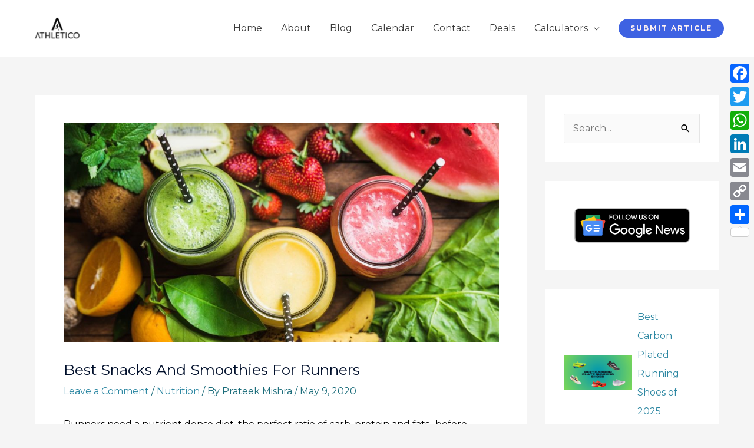

--- FILE ---
content_type: text/html; charset=utf-8
request_url: https://www.google.com/recaptcha/api2/aframe
body_size: 267
content:
<!DOCTYPE HTML><html><head><meta http-equiv="content-type" content="text/html; charset=UTF-8"></head><body><script nonce="AVOl9VNmtCDNzISRAStn_A">/** Anti-fraud and anti-abuse applications only. See google.com/recaptcha */ try{var clients={'sodar':'https://pagead2.googlesyndication.com/pagead/sodar?'};window.addEventListener("message",function(a){try{if(a.source===window.parent){var b=JSON.parse(a.data);var c=clients[b['id']];if(c){var d=document.createElement('img');d.src=c+b['params']+'&rc='+(localStorage.getItem("rc::a")?sessionStorage.getItem("rc::b"):"");window.document.body.appendChild(d);sessionStorage.setItem("rc::e",parseInt(sessionStorage.getItem("rc::e")||0)+1);localStorage.setItem("rc::h",'1769177402047');}}}catch(b){}});window.parent.postMessage("_grecaptcha_ready", "*");}catch(b){}</script></body></html>

--- FILE ---
content_type: text/css
request_url: https://www.athletico.in/wp-content/cache/autoptimize/css/autoptimize_single_cff8061d78503171e843208fa84ec07c.css?ver=1769152809
body_size: 228
content:
.elementor-kit-38{--e-global-color-primary:#6ec1e4;--e-global-color-secondary:#54595f;--e-global-color-text:#7a7a7a;--e-global-color-accent:#61ce70;--e-global-color-104240c0:#4054b2;--e-global-color-1c93ef18:#23a455;--e-global-color-1ffc635c:#000;--e-global-color-4fbb4d67:#fff;--e-global-typography-primary-font-family:"Roboto";--e-global-typography-primary-font-weight:600;--e-global-typography-secondary-font-family:"Roboto Slab";--e-global-typography-secondary-font-weight:400;--e-global-typography-text-font-family:"Roboto";--e-global-typography-text-font-weight:400;--e-global-typography-accent-font-family:"Roboto";--e-global-typography-accent-font-weight:500;color:#000;font-size:16px;line-height:1.6em}.elementor-kit-38 button,.elementor-kit-38 input[type=button],.elementor-kit-38 input[type=submit],.elementor-kit-38 .elementor-button{background-color:rgba(2,1,1,0);color:#1a6c7a;border-style:solid;border-width:2px;border-color:#1a6c7a;border-radius:0;padding:16px 40px}.elementor-kit-38 button:hover,.elementor-kit-38 button:focus,.elementor-kit-38 input[type=button]:hover,.elementor-kit-38 input[type=button]:focus,.elementor-kit-38 input[type=submit]:hover,.elementor-kit-38 input[type=submit]:focus,.elementor-kit-38 .elementor-button:hover,.elementor-kit-38 .elementor-button:focus{background-color:#1a6c7a;color:#fff}.elementor-kit-38 e-page-transition{background-color:#ffbc7d}.elementor-kit-38 a{color:#2c87a2;font-weight:400}.elementor-kit-38 a:hover{color:#1a6c7a}.elementor-kit-38 h1{color:#000f2b;font-size:65px;font-weight:500;line-height:1.5em}.elementor-kit-38 h2{color:#000f2b;font-size:28px;font-weight:400;text-transform:none;font-style:normal;line-height:1.5em;letter-spacing:2.5px}.elementor-kit-38 h3{color:#000f2b;font-size:22px;font-weight:400;text-transform:none;font-style:normal;line-height:1.5em;letter-spacing:2.5px}.elementor-kit-38 h4{color:#000f2b}.elementor-kit-38 h5{color:#000f2b}.elementor-kit-38 h6{color:#000f2b}.elementor-section.elementor-section-boxed>.elementor-container{max-width:1140px}.e-con{--container-max-width:1140px}.elementor-widget:not(:last-child){margin-block-end:20px}.elementor-element{--widgets-spacing:20px 20px;--widgets-spacing-row:20px;--widgets-spacing-column:20px}{}h1.entry-title{display:var(--page-title-display)}@media(max-width:1024px){.elementor-kit-38 h1{font-size:50px}.elementor-kit-38 h2{font-size:26px}.elementor-section.elementor-section-boxed>.elementor-container{max-width:1024px}.e-con{--container-max-width:1024px}}@media(max-width:767px){.elementor-kit-38 h1{font-size:30px}.elementor-section.elementor-section-boxed>.elementor-container{max-width:767px}.e-con{--container-max-width:767px}}

--- FILE ---
content_type: text/css
request_url: https://www.athletico.in/wp-content/cache/autoptimize/css/autoptimize_single_1a8279ba65d30052f611e6ceba0d8210.css?ver=1769152810
body_size: 96
content:
.elementor-213 .elementor-element.elementor-element-db88dca{padding:50px 0}.elementor-213 .elementor-element.elementor-element-20840a7>.elementor-widget-container{margin:-9px;padding:17px}.elementor-213 .elementor-element.elementor-element-20840a7{text-align:center}.elementor-213 .elementor-element.elementor-element-53b0043 .elementor-repeater-item-efa88e7.elementor-social-icon{background-color:#0d0707}.elementor-213 .elementor-element.elementor-element-53b0043 .elementor-repeater-item-8475607.elementor-social-icon{background-color:#030101}.elementor-213 .elementor-element.elementor-element-53b0043 .elementor-repeater-item-f2755d3.elementor-social-icon{background-color:#010101}.elementor-213 .elementor-element.elementor-element-53b0043 .elementor-repeater-item-4605f59.elementor-social-icon{background-color:#000}.elementor-213 .elementor-element.elementor-element-53b0043{--grid-template-columns:repeat(0,auto);--grid-column-gap:5px;--grid-row-gap:0px}.elementor-213 .elementor-element.elementor-element-53b0043 .elementor-widget-container{text-align:center}.elementor-213 .elementor-element.elementor-element-53b0043 .elementor-social-icon{border-style:groove}.elementor-213 .elementor-element.elementor-element-2fadcb5{border-style:solid;border-width:1px 0 0;border-color:#dbe8eb}.elementor-213 .elementor-element.elementor-element-784472f>.elementor-element-populated{padding:20px 15px 20px 0}.elementor-213 .elementor-element.elementor-element-c45bcf5 .hfe-copyright-wrapper{text-align:left}.elementor-213 .elementor-element.elementor-element-c45bcf5 .hfe-copyright-wrapper a,.elementor-213 .elementor-element.elementor-element-c45bcf5 .hfe-copyright-wrapper{color:#1a6c7a}.elementor-213 .elementor-element.elementor-element-c45bcf5 .hfe-copyright-wrapper,.elementor-213 .elementor-element.elementor-element-c45bcf5 .hfe-copyright-wrapper a{font-size:14px}@media(max-width:1024px) and (min-width:768px){.elementor-213 .elementor-element.elementor-element-ea9610d{width:40%}.elementor-213 .elementor-element.elementor-element-3f84f81{width:10%}.elementor-213 .elementor-element.elementor-element-1f57553{width:25%}.elementor-213 .elementor-element.elementor-element-784472f{width:100%}}@media(max-width:1024px){.elementor-213 .elementor-element.elementor-element-db88dca{padding:50px 30px}.elementor-213 .elementor-element.elementor-element-784472f>.elementor-element-populated{padding:18px 30px}.elementor-213 .elementor-element.elementor-element-c45bcf5 .hfe-copyright-wrapper,.elementor-213 .elementor-element.elementor-element-c45bcf5 .hfe-copyright-wrapper a{font-size:14px}}@media(max-width:767px){.elementor-213 .elementor-element.elementor-element-db88dca{padding:40px 20px}.elementor-213 .elementor-element.elementor-element-20840a7>.elementor-widget-container{margin:-25px}.elementor-213 .elementor-element.elementor-element-f534f95{text-align:center}.elementor-213 .elementor-element.elementor-element-1f57553>.elementor-element-populated{margin:50px 0 0;--e-column-margin-right:0px;--e-column-margin-left:0px}.elementor-213 .elementor-element.elementor-element-53b0043 .elementor-widget-container{text-align:center}.elementor-213 .elementor-element.elementor-element-53b0043>.elementor-widget-container{margin:-52px}.elementor-213 .elementor-element.elementor-element-784472f>.elementor-element-populated{padding:20px 55px}.elementor-213 .elementor-element.elementor-element-c45bcf5 .hfe-copyright-wrapper{text-align:center}.elementor-213 .elementor-element.elementor-element-c45bcf5 .hfe-copyright-wrapper,.elementor-213 .elementor-element.elementor-element-c45bcf5 .hfe-copyright-wrapper a{font-size:13px}}

--- FILE ---
content_type: text/css
request_url: https://www.athletico.in/wp-content/cache/autoptimize/css/autoptimize_single_1f1c6abbb54c6d189b7263e0861fae8a.css?ver=5.15.3
body_size: -93
content:
/*!
 * Font Awesome Free 5.15.3 by @fontawesome - https://fontawesome.com
 * License - https://fontawesome.com/license/free (Icons: CC BY 4.0, Fonts: SIL OFL 1.1, Code: MIT License)
 */
@font-face{font-family:'Font Awesome 5 Brands';font-style:normal;font-weight:400;font-display:block;src:url(//www.athletico.in/wp-content/plugins/elementor/assets/lib/font-awesome/css/../webfonts/fa-brands-400.eot);src:url(//www.athletico.in/wp-content/plugins/elementor/assets/lib/font-awesome/css/../webfonts/fa-brands-400.eot?#iefix) format("embedded-opentype"),url(//www.athletico.in/wp-content/plugins/elementor/assets/lib/font-awesome/css/../webfonts/fa-brands-400.woff2) format("woff2"),url(//www.athletico.in/wp-content/plugins/elementor/assets/lib/font-awesome/css/../webfonts/fa-brands-400.woff) format("woff"),url(//www.athletico.in/wp-content/plugins/elementor/assets/lib/font-awesome/css/../webfonts/fa-brands-400.ttf) format("truetype"),url(//www.athletico.in/wp-content/plugins/elementor/assets/lib/font-awesome/css/../webfonts/fa-brands-400.svg#fontawesome) format("svg")}.fab{font-family:'Font Awesome 5 Brands';font-weight:400}

--- FILE ---
content_type: text/css
request_url: https://www.athletico.in/wp-content/cache/autoptimize/css/autoptimize_single_8d37441d69ebc9b55dff2c7c214ef997.css?ver=5.15.3
body_size: -94
content:
/*!
 * Font Awesome Free 5.15.3 by @fontawesome - https://fontawesome.com
 * License - https://fontawesome.com/license/free (Icons: CC BY 4.0, Fonts: SIL OFL 1.1, Code: MIT License)
 */
@font-face{font-family:'Font Awesome 5 Free';font-style:normal;font-weight:900;font-display:block;src:url(//www.athletico.in/wp-content/plugins/elementor/assets/lib/font-awesome/css/../webfonts/fa-solid-900.eot);src:url(//www.athletico.in/wp-content/plugins/elementor/assets/lib/font-awesome/css/../webfonts/fa-solid-900.eot?#iefix) format("embedded-opentype"),url(//www.athletico.in/wp-content/plugins/elementor/assets/lib/font-awesome/css/../webfonts/fa-solid-900.woff2) format("woff2"),url(//www.athletico.in/wp-content/plugins/elementor/assets/lib/font-awesome/css/../webfonts/fa-solid-900.woff) format("woff"),url(//www.athletico.in/wp-content/plugins/elementor/assets/lib/font-awesome/css/../webfonts/fa-solid-900.ttf) format("truetype"),url(//www.athletico.in/wp-content/plugins/elementor/assets/lib/font-awesome/css/../webfonts/fa-solid-900.svg#fontawesome) format("svg")}.fa,.fas{font-family:'Font Awesome 5 Free';font-weight:900}